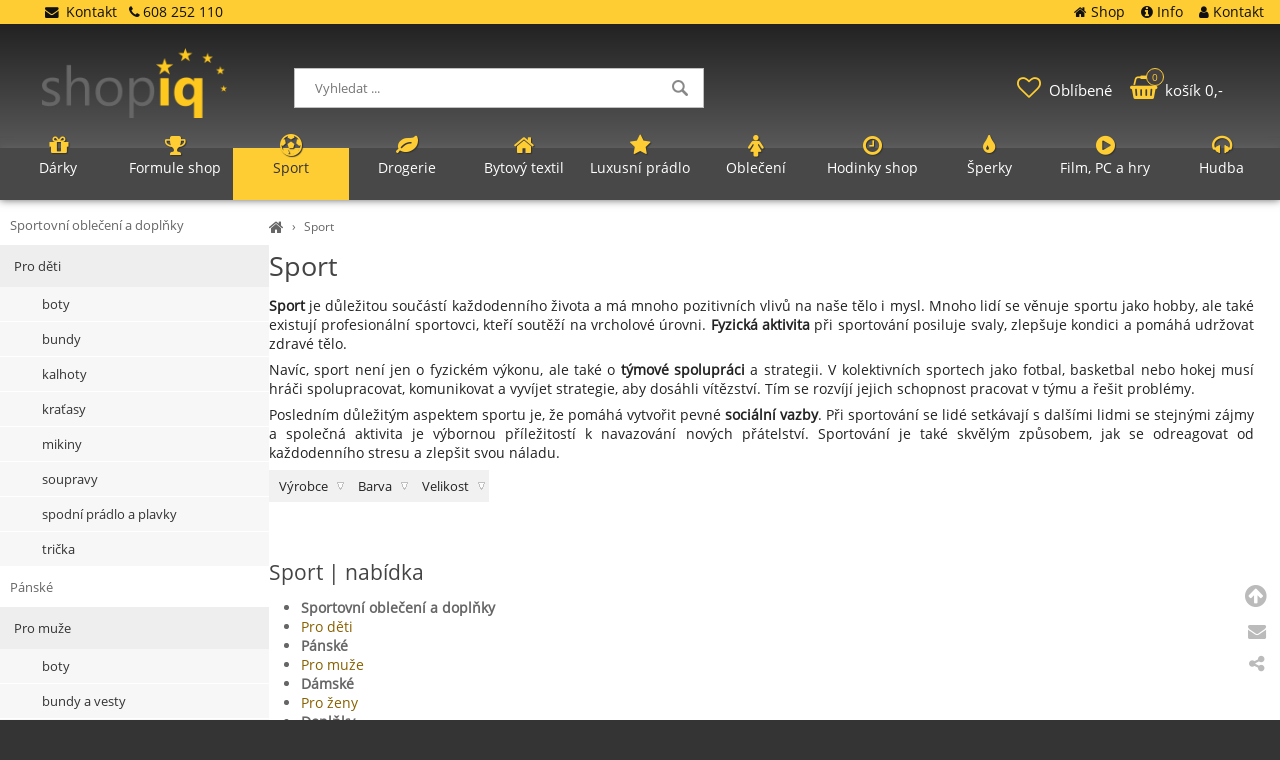

--- FILE ---
content_type: text/html; charset=UTF-8
request_url: https://shopiq.cz/sport
body_size: 9567
content:
<!DOCTYPE html><html lang='cs'><head><meta charset='utf-8'><title>Sport Zdraví, mysl, hobby, vrcholová úroveň • SHOPiq.cz</title><meta name='keywords' content='sport, zdraví, mysl, hobby'><meta name='description' content='Sport je důležitou součástí každodenního života a má mnoho pozitivních vlivů na naše, Sport Zdraví, mysl, hobby, vrcholová úroveň'><meta name='author' content='Insion.cz'><meta name='robots' content='index,follow'><meta name='viewport' content='width=device-width,initial-scale=1'><link href='/style.43480.css' rel='stylesheet'><link rel='manifest' href='/manifest.json'><link rel='preload' href='/fonts/fontawesome-webfont.woff2' as='font' type='font/woff2' crossorigin='anonymous'><link rel='canonical' href='https://shopiq.cz/sport'><meta property='og:site_name' content='SHOPiq.cz'><meta property='og:description' content='Sport je důležitou součástí každodenního života a má mnoho pozitivních vlivů na naše, Sport Zdraví, mysl, hobby, vrcholová úroveň'><meta property='og:title' content='Sport Zdraví, mysl, hobby, vrcholová úroveň'><meta property='og:url' content='https://shopiq.cz/sport'><meta property='og:type' content='website'><meta property='og:image' content='https://shopiq.cz/files/sport/Pro-deti/boty/i476_879350.jpg'><meta property='og:image:width' content='400'><meta property='og:image:height' content='400'><link href='/favicon.ico' rel='icon'><link href='/apple-touch-icon.png' rel='apple-touch-icon'><meta name='theme-color' content='#2B2B2B'></head><body><main><div id=cont><div id=path><a href='/' title='Nakupujete zde chytře!'><em class='fa fa-home fa-lg'></em></a> › <a href='/sport' title='Sport Zdraví, mysl, hobby, vrcholová úroveň'>Sport</a></div><h1>Sport </h1><p><strong>Sport</strong> je důležitou součástí každodenního života a&nbsp;má mnoho pozitivních vlivů na naše tělo i&nbsp;mysl. Mnoho lidí se věnuje sportu jako hobby, ale také existují profesionální sportovci, kteří soutěží na vrcholové úrovni. <strong>Fyzická aktivita</strong> při sportování posiluje svaly, zlepšuje kondici a&nbsp;pomáhá udržovat zdravé tělo.</p><p>Navíc, sport není jen o&nbsp;fyzickém výkonu, ale také o&nbsp;<strong>týmové spolupráci</strong> a&nbsp;strategii. V kolektivních sportech jako fotbal, basketbal nebo hokej musí hráči spolupracovat, komunikovat a&nbsp;vyvíjet strategie, aby dosáhli vítězství. Tím se rozvíjí jejich schopnost pracovat v&nbsp;týmu a&nbsp;řešit problémy.</p><p>Posledním důležitým aspektem sportu je, že pomáhá vytvořit pevné <strong>sociální vazby</strong>. Při sportování se lidé setkávají s&nbsp;dalšími lidmi se stejnými zájmy a&nbsp;společná aktivita je výbornou příležitostí k&nbsp;navazování nových přátelství. Sportování je také skvělým způsobem, jak se odreagovat od každodenního stresu a&nbsp;zlepšit svou náladu.</p><div class=par> <div>Výrobce <ul><li><a href='/sport/4f'>4F </a></li><li><a href='/sport/4keepers'>4Keepers </a></li><li><a href='/sport/47.brand'>47 Brand </a></li><li><a href='/sport/abeba'>Abeba </a></li><li><a href='/sport/active'>Active </a></li><li><a href='/sport/active.fit'>Active-Fit </a></li><li><a href='/sport/adidas'>ADIDAS </a></li><li><a href='/sport/adidas.originals'>adidas ORIGINALS </a></li><li><a href='/sport/adler'>Adler </a></li><li><a href='/sport/adrian'>Adrian </a></li><li><a href='/sport/airtox'>Airtox </a></li><li><a href='/sport/ajs'>AJS </a></li><li><a href='/sport/aku'>Aku </a></li><li><a href='/sport/albatros'>Albatros </a></li><li><a href='/sport/allright'>Allright </a></li><li><a href='/sport/alpine.pro'>ALPINE PRO </a></li><li><a href='/sport/alpinus'>Alpinus </a></li><li><a href='/sport/american'>American </a></li><li><a href='/sport/american.club'>AMERICAN CLUB </a></li><li><a href='/sport/american.needle'>American Needle </a></li><li><a href='/sport/anita.classix'>Anita Classix </a></li><li><a href='/sport/aqua.speed'>AQUA SPEED </a></li><li><a href='/sport/aqua.speed'>Aqua-Speed </a></li><li><a href='/sport/aquawave'>AquaWave </a></li><li><a href='/sport/areto'>Areto </a></li><li><a href='/sport/artiker'>Artiker </a></li><li><a href='/sport/asics'>Asics </a></li><li><a href='/sport/at'>AT </a></li><li><a href='/sport/atemi'>Atemi </a></li><li><a href='/sport/athlecia'>Athlecia </a></li><li><a href='/sport/atletico'>Atletico </a></li><li><a href='/sport/b2b.professional.sports'>B2B Professional Sports </a></li><li><a href='/sport/babolat'>Babolat </a></li><li><a href='/sport/bata.industrials'>Bata Industrials </a></li><li><a href='/sport/bauer'>Bauer </a></li><li><a href='/sport/bearpaw'>BearPaw </a></li><li><a href='/sport/bejo'>Bejo </a></li><li><a href='/sport/bergson'>Bergson </a></li><li><a href='/sport/bestway'>Bestway </a></li><li><a href='/sport/big.star'>Big Star </a></li><li><a href='/sport/birkenstock'>Birkenstock </a></li><li><a href='/sport/bjorn'>Bjorn </a></li><li><a href='/sport/body.sculpture'>Body Sculpture </a></li><li><a href='/sport/boss'>Boss </a></li><li><a href='/sport/brubeck'>Brubeck </a></li><li><a href='/sport/brugi'>Brugi </a></li><li><a href='/sport/buff'>Buff </a></li><li><a href='/sport/bugatti'>Bugatti </a></li><li><a href='/sport/bustagrip'>Bustagrip </a></li><li><a href='/sport/calvin.klein'>Calvin Klein </a></li><li><a href='/sport/calvin.klein.jeans'>Calvin Klein Jeans </a></li><li><a href='/sport/campus'>CAMPUS </a></li><li><a href='/sport/capslab'>Capslab </a></li><li><a href='/sport/carrera'>Carrera </a></li><li><a href='/sport/cat.caterpillar'>CAT Caterpillar </a></li><li><a href='/sport/caterpillar'>Caterpillar </a></li><li><a href='/sport/cmp'>CMP </a></li><li><a href='/sport/columbia'>Columbia </a></li><li><a href='/sport/comodo'>COMODO </a></li><li><a href='/sport/converse'>CONVERSE </a></li><li><a href='/sport/coolslide'>Coolslide </a></li><li><a href='/sport/coqui'>Coqui </a></li><li><a href='/sport/cornilleau'>CORNILLEAU </a></li><li><a href='/sport/cortina'>Cortina </a></li><li><a href='/sport/crocs'>Crocs </a></li><li><a href='/sport/cruz'>Cruz </a></li><li><a href='/sport/dare2b'>Dare2B </a></li><li><a href='/sport/dc'>Dc </a></li><li><a href='/sport/diadora'>Diadora </a></li><li><a href='/sport/dr.martens'>Dr Martens </a></li><li><a href='/sport/dstreet'>Dstreet </a></li><li><a href='/sport/ducati'>Ducati </a></li><li><a href='/sport/dunlop'>Dunlop </a></li><li><a href='/sport/dynafit'>Dynafit </a></li><li><a href='/sport/eastpak'>Eastpak </a></li><li><a href='/sport/elbrus'>Elbrus </a></li><li><a href='/sport/eldar'>Eldar </a></li><li><a href='/sport/ellesse'>Ellesse </a></li><li><a href='/sport/emporio.armani'>Emporio Armani </a></li><li><a href='/sport/endurance'>Endurance </a></li><li><a href='/sport/eska'>Eska </a></li><li><a href='/sport/etonic'>Etonic </a></li><li><a href='/sport/fc.barcelona'>FC BARCELONA </a></li><li><a href='/sport/fila'>Fila </a></li><li><a href='/sport/filippo'>FILIPPO </a></li><li><a href='/sport/fischer'>Fischer </a></li><li><a href='/sport/fitanu'>Fitanu </a></li><li><a href='/sport/fitflop'>FitFlop </a></li><li><a href='/sport/five.ten'>Five Ten </a></li><li><a href='/sport/fox'>Fox </a></li><li><a href='/sport/fox40'>FOX40 </a></li><li><a href='/sport/fubu'>Fubu </a></li><li><a href='/sport/gaiam'>GAIAM </a></li><li><a href='/sport/garmont'>Garmont </a></li><li><a href='/sport/gas'>Gas </a></li><li><a href='/sport/gatta'>Gatta </a></li><li><a href='/sport/gemini'>Gemini </a></li><li><a href='/sport/geographical.norway'>Geographical Norway </a></li><li><a href='/sport/geox'>Geox </a></li><li><a href='/sport/givova'>Givova </a></li><li><a href='/sport/goldbee'>Goldbee </a></li><li><a href='/sport/grisport'>Grisport </a></li><li><a href='/sport/guess'>Guess </a></li><li><a href='/sport/gym.glamour'>Gym Glamour </a></li><li><a href='/sport/gymhero'>GymHero </a></li><li><a href='/sport/hamax'>Hamax </a></li><li><a href='/sport/harrows'>Harrows </a></li><li><a href='/sport/havaianas'>Havaianas </a></li><li><a href='/sport/head'>Head </a></li><li><a href='/sport/helly.hansen'>Helly Hansen </a></li><li><a href='/sport/henderson'>Henderson </a></li><li><a href='/sport/hey.dude'>Hey Dude </a></li><li><a href='/sport/hi.mountain'>Hi Mountain </a></li><li><a href='/sport/hi.tec'>Hi-Tec </a></li><li><a href='/sport/high.peak'>High Peak </a></li><li><a href='/sport/hms'>HMS </a></li><li><a href='/sport/huari'>Huari </a></li><li><a href='/sport/champion'>CHAMPION </a></li><li><a href='/sport/icepeak'>Icepeak </a></li><li><a href='/sport/iguana'>Iguana </a></li><li><a href='/sport/inny'>Inny </a></li><li><a href='/sport/inov.8'>Inov-8 </a></li><li><a href='/sport/inuiki'>Inuiki </a></li><li><a href='/sport/ipanema'>Ipanema </a></li><li><a href='/sport/iq'>IQ </a></li><li><a href='/sport/iron.ic'>IRON-IC </a></li><li><a href='/sport/isostar'>Isostar </a></li><li><a href='/sport/jack.jones'>Jack &amp; Jones </a></li><li><a href='/sport/jack.wolfskin'>Jack Wolfskin </a></li><li><a href='/sport/jako'>Jako </a></li><li><a href='/sport/jan'>JAN </a></li><li><a href='/sport/joma'>Joma </a></li><li><a href='/sport/jordan'>Jordan </a></li><li><a href='/sport/justhype'>Justhype </a></li><li><a href='/sport/k.swiss'>K- Swiss </a></li><li><a href='/sport/kappa'>Kappa </a></li><li><a href='/sport/karelpiu'>Karelpiu </a></li><li><a href='/sport/karl.kani'>Karl Kani </a></li><li><a href='/sport/karl.lagerfeld'>Karl Lagerfeld </a></li><li><a href='/sport/keen'>KEEN </a></li><li><a href='/sport/kesi'>Kesi </a></li><li><a href='/sport/kilpi'>Kilpi </a></li><li><a href='/sport/kornecki'>Kornecki </a></li><li><a href='/sport/la.sportiva'>La Sportiva </a></li><li><a href='/sport/lacoste'>Lacoste </a></li><li><a href='/sport/lama'>Lama </a></li><li><a href='/sport/lavoro'>Lavoro </a></li><li><a href='/sport/lee'>Lee </a></li><li><a href='/sport/lee.cooper'>Lee Cooper </a></li><li><a href='/sport/lego'>Lego </a></li><li><a href='/sport/levis'>Levis </a></li><li><a href='/sport/lorpen'>Lorpen </a></li><li><a href='/sport/lotto'>Lotto </a></li><li><a href='/sport/lumberjack'>Lumberjack </a></li><li><a href='/sport/luna'>Luna </a></li><li><a href='/sport/macgyver'>Macgyver </a></li><li><a href='/sport/magnum'>Magnum </a></li><li><a href='/sport/malfini'>Malfini </a></li><li><a href='/sport/marc.opolo'>Marc O´Polo </a></li><li><a href='/sport/martes'>Martes </a></li><li><a href='/sport/masters'>Masters </a></li><li><a href='/sport/mcbraun'>McBraun </a></li><li><a href='/sport/mckinley'>McKinley </a></li><li><a href='/sport/merrell'>Merrell </a></li><li><a href='/sport/meteor'>Meteor </a></li><li><a href='/sport/michael.kors'>Michael Kors </a></li><li><a href='/sport/mikasa'>Mikasa </a></li><li><a href='/sport/mitchell.ness'>Mitchell &amp; Ness </a></li><li><a href='/sport/mizuno'>Mizuno </a></li><li><a href='/sport/moe'>Moe </a></li><li><a href='/sport/molten'>Molten </a></li><li><a href='/sport/monnari'>Monnari </a></li><li><a href='/sport/munich'>Munich </a></li><li><a href='/sport/mustang'>Mustang </a></li><li><a href='/sport/naine'>Naine </a></li><li><a href='/sport/nax'>NAX </a></li><li><a href='/sport/nazo'>Nazo </a></li><li><a href='/sport/netex'>Netex </a></li><li><a href='/sport/new.balance'>New Balance </a></li><li><a href='/sport/new.era'>New Era </a></li><li><a href='/sport/new.york.yankees'>New York Yankees </a></li><li><a href='/sport/news'>NEWS </a></li><li><a href='/sport/nike'>NIKE </a></li><li><a href='/sport/nike.jordan'>Nike Jordan </a></li><li><a href='/sport/nike.sportswear'>Nike SPORTSWEAR </a></li><li><a href='/sport/no.risk'>No Risk </a></li><li><a href='/sport/northwave'>Northwave </a></li><li><a href='/sport/odlo'>ODLO </a></li><li><a href='/sport/offlander'>Offlander </a></li><li><a href='/sport/on.running'>On Running </a></li><li><a href='/sport/oneill'>ONeill </a></li><li><a href='/sport/outhorn'>Outhorn </a></li><li><a href='/sport/ozoshi'>Ozoshi </a></li><li><a href='/sport/palladium'>Palladium </a></li><li><a href='/sport/panthera'>PANTHERA </a></li><li><a href='/sport/peak.performance'>Peak Performance </a></li><li><a href='/sport/pepe.jeans'>Pepe Jeans </a></li><li><a href='/sport/perletti'>Perletti </a></li><li><a href='/sport/piccolio'>Piccolio </a></li><li><a href='/sport/pinko'>Pinko </a></li><li><a href='/sport/plein.sport'>Plein Sport </a></li><li><a href='/sport/pliant'>Pliant </a></li><li><a href='/sport/potocki'>Potocki </a></li><li><a href='/sport/profit'>PROfit </a></li><li><a href='/sport/progress'>Progress </a></li><li><a href='/sport/promostars'>PROMOSTARS </a></li><li><a href='/sport/proskary'>Proskary </a></li><li><a href='/sport/protektor'>Protektor </a></li><li><a href='/sport/protest'>Protest </a></li><li><a href='/sport/puma'>Puma </a></li><li><a href='/sport/quiksilver'>Quiksilver </a></li><li><a href='/sport/radvik'>Radvik </a></li><li><a href='/sport/rains'>Rains </a></li><li><a href='/sport/reebok'>Reebok </a></li><li><a href='/sport/reef'>Reef </a></li><li><a href='/sport/regatta'>Regatta </a></li><li><a href='/sport/replay'>Replay </a></li><li><a href='/sport/reusch'>Reusch </a></li><li><a href='/sport/rider'>Rider </a></li><li><a href='/sport/rieker'>Rieker </a></li><li><a href='/sport/rimeck'>Rimeck </a></li><li><a href='/sport/roces'>Roces </a></li><li><a href='/sport/rucanor'>Rucanor </a></li><li><a href='/sport/safeway'>Safeway </a></li><li><a href='/sport/salewa'>Salewa </a></li><li><a href='/sport/sam.73'>SAM 73 </a></li><li><a href='/sport/saucony'>Saucony </a></li><li><a href='/sport/select'>Select </a></li><li><a href='/sport/sesto.senso'>Sesto Senso </a></li><li><a href='/sport/skechers'>Skechers </a></li><li><a href='/sport/smj'>SMJ </a></li><li><a href='/sport/solex.sports'>Solex Sports </a></li><li><a href='/sport/sorel'>Sorel </a></li><li><a href='/sport/spalding'>Spalding </a></li><li><a href='/sport/spokey'>Spokey </a></li><li><a href='/sport/sport.masters'>Sport Masters </a></li><li><a href='/sport/starter'>Starter </a></li><li><a href='/sport/stuburt'>Stuburt </a></li><li><a href='/sport/sublevel'>Sublevel </a></li><li><a href='/sport/supra'>Supra </a></li><li><a href='/sport/sveltus'>Sveltus </a></li><li><a href='/sport/taro'>Taro </a></li><li><a href='/sport/tempish'>Tempish </a></li><li><a href='/sport/teva'>Teva </a></li><li><a href='/sport/the.north.face'>The North Face </a></li><li><a href='/sport/tiguar'>Tiguar </a></li><li><a href='/sport/timberland'>Timberland </a></li><li><a href='/sport/tommy.hilfiger'>Tommy Hilfiger </a></li><li><a href='/sport/trespass'>Trespass </a></li><li><a href='/sport/tricorp'>Tricorp </a></li><li><a href='/sport/u.s.polo'>U.S. Polo </a></li><li><a href='/sport/u.s.polo.assn'>U.S. Polo Assn. </a></li><li><a href='/sport/uhlsport'>Uhlsport </a></li><li><a href='/sport/umbro'>Umbro </a></li><li><a href='/sport/under.armour'>Under Armour </a></li><li><a href='/sport/vanhorn'>VanHorn </a></li><li><a href='/sport/vans'>Vans </a></li><li><a href='/sport/verosoft'>Verosoft </a></li><li><a href='/sport/viking'>Viking </a></li><li><a href='/sport/vinceza'>VINCEZA </a></li><li><a href='/sport/vinex'>Vinex </a></li><li><a href='/sport/virtus'>Virtus </a></li><li><a href='/sport/vismo'>Vismo </a></li><li><a href='/sport/viva.sport'>Viva Sport </a></li><li><a href='/sport/weather.report'>Weather report </a></li><li><a href='/sport/whistler'>Whistler </a></li><li><a href='/sport/wrangler'>Wrangler </a></li><li><a href='/sport/x.socks'>X-Socks </a></li><li><a href='/sport/yakimasport'>Yakimasport </a></li><li><a href='/sport/yoclub'>Yoclub </a></li><li><a href='/sport/ysabel.mora'>Ysabel Mora </a></li><li><a href='/sport/zina'>Zina </a></li></ul></div><div>Barva <ul><li><a href='/sport/bezova'>béžová </a></li><li><a href='/sport/bila'>bílá </a></li><li><a href='/sport/cerna'>černá </a></li><li><a href='/sport/cervena'>červená </a></li><li><a href='/sport/fialova'>fialová </a></li><li><a href='/sport/hneda'>hnědá </a></li><li><a href='/sport/modra'>modrá </a></li><li><a href='/sport/oranzova'>oranžová </a></li><li><a href='/sport/ruzova'>růžová </a></li><li><a href='/sport/seda'>šedá </a></li><li><a href='/sport/tyrkysova'>tyrkysová </a></li><li><a href='/sport/zelena'>zelená </a></li><li><a href='/sport/zluta'>žlutá </a></li></ul></div><div>Velikost <ul><li data-l='/vel.xxs'>vel.   XXS </li><li data-l='/vel.xs'>vel.   XS </li><li data-l='/vel.s'>vel.  S </li><li data-l='/vel.m'>vel.  M </li><li data-l='/vel.l'>vel. L </li><li data-l='/vel.l.xl'>vel. L XL </li><li data-l='/vel.s.m'>vel. S M </li><li data-l='/vel.xl'>vel. XL </li><li data-l='/vel.xxl'>vel. XXL </li><li data-l='/vel.xxxl'>vel. XXXL </li><li data-l='/vel.xxxxl'>vel. XXXXL </li><li data-l='/vel.10c'>vel. 10C </li><li data-l='/vel.uni'>vel. UNI </li><li data-l='/vel.usa'>vel. USA </li><li data-l='/vel.misc'>vel.MISC </li><li data-l='/vel.osfa'>vel.OSFA </li></ul></div><span id=purl data-purl='sport'></span></div><br class=cb><br><h2>Sport | nabídka</h2><ul><li><strong>Sportovní oblečení a&nbsp;doplňky</strong></li><li><a href='/sport-pro-deti'>Pro děti </a></li><li><strong>Pánské</strong></li><li><a href='/sport-pro-muze'>Pro muže </a></li><li><strong>Dámské</strong></li><li><a href='/sport-pro-zeny'>Pro ženy </a></li><li><strong>Doplňky</strong></li><li><a href='/sport-sportovni-doplnky'>Sportovní doplňky </a></li></ul><br class=cb><h2>Sport | tipy</h2><div class=it><div><a href='/divci-boty-ii374047-big-star' title='Dívčí boty II374047 - Big Star - Pro děti boty'><img src='/files/sport/Pro-deti/boty/._i476_879350.jpg' alt='Dívčí boty II374047 - Big Star'><h2>Dívčí boty II374047 - Big Star</h2></a><p>Big Star - Vlastnosti: dívčí boty Big Star vysoký, šněrovací model se zipem na vnitřní straně svršek z&nbsp;vysoce ... - Pro děti boty</p><input type=button value='varianty ▾' data-conf='29|32|33' id='gi5541073'><div>989,-</div></div><div><a href='/basket-crush-patent-detska-juniorska-obuv-369676-01-puma' title='Basket Crush Patent Dětská juniorská obuv 369676 01 - Puma'><img src='/files/sport/Pro-deti/boty/._i476_737058.jpg' alt='Basket Crush Patent Dětská juniorská obuv 369676 01 - Puma'><h2>Basket Crush Patent Dětská juniorská obuv 369676 01 - Puma</h2></a><p>Puma - Dětská obuv PUMA Basket Crush Patent. Vlastnosti: Asymetrické šněrování každé boty zde vytváří srdce, ...</p><input type=button value='varianty ▾' data-conf='26' id='gi5537291'><div>439,-</div></div><div><a href='/sede-trekove-boty-na-suchy-zip-american-club-jr-am902a' title='Šedé trekové boty na suchý zip American Club Jr AM902A'><img src='/files/sport/Pro-deti/boty/._i476_842918.jpg' alt='Šedé trekové boty na suchý zip American Club Jr AM902A'><h2>Šedé trekové boty na suchý zip American Club Jr AM902A</h2></a><p>American - Trekingové boty American Club Jr AM902A s&nbsp;šedým páskem na suchý zip Vlastnosti: boty značky American Club ...</p><input type=button value='varianty ▾' data-conf='33' id='gi5539718'><div>1&nbsp;109,-</div></div><div><a href='/detske-zateplene-sneznice-jr-int1793a-big-star' title='Dětské zateplené sněžnice Jr INT1793A - Big Star - Pro děti boty'><img src='/files/sport/Pro-deti/boty/._i476_876376.jpg' alt='Dětské zateplené sněžnice Jr INT1793A - Big Star'><h2>Dětské zateplené sněžnice Jr INT1793A - Big Star</h2></a><p>Big Star - Big Star Jr INT1793A prošívané zateplené sněhule Vlastnosti: Sněhové návleky jsou vyrobeny z&nbsp;vysoce kvalitního ... - Pro děti boty</p><input type=button value='varianty ▾' data-conf='28|29|32|33|34|35' id='gi5540735'><div>1&nbsp;009,-</div></div><div><a href='/detske-zateplene-sneznice-jr-kor6896b-kornecki' title='Dětské zateplené sněžnice Jr KOR6896B - Kornecki'><img src='/files/sport/Pro-deti/boty/._i476_876379.jpg' alt='Dětské zateplené sněžnice Jr KOR6896B - Kornecki'><h2>Dětské zateplené sněžnice Jr KOR6896B - Kornecki</h2></a><p>Kornecki - Zateplené sněhové boty Kornecki Jr KOR6896B Vlastnosti: Vhodný pro zimní sporty: boty značky Kornecki ideální ...</p><input type=button value='varianty ▾' data-conf='20|21' id='gi5540738'><div>1&nbsp;169,-</div></div><div><a href='/detska-treninkova-obuv-jr-j19063-10b-boss' title='Dětská tréninková obuv Jr J19063-10B - Boss'><img src='/files/sport/Pro-deti/boty/._i476_872675.jpg' alt='Dětská tréninková obuv Jr J19063-10B - Boss'><h2>Dětská tréninková obuv Jr J19063-10B - Boss</h2></a><p>Boss - Vlastnosti: Chlapecké tenisky Boss. Nízký, šněrovací model. Silnější, gumová podrážka. Materiál: materiál: ...</p><span class=d><em class="fa fa-truck fa-lg fa-flip-horizontal"></em> zdarma</span><input type=button value='varianty ▾' data-conf='31' id='gi5540442'><div>1&nbsp;949,-</div></div><div><a href='/detska-obuv-ck263460-caterpillar' title='Dětská obuv CK263460 - Caterpillar - Pro děti boty'><img loading=lazy src='/files/sport/Pro-deti/boty/._i476_746745.jpg' alt='Dětská obuv CK263460 - Caterpillar'><h2>Dětská obuv CK263460 - Caterpillar</h2></a><p>Caterpillar - Boty Caterpillar Jr CK263460 Features: Dětská zimní obuv Catepillar model Colorado. Kožený svršek. Zapínání ... - Pro děti boty</p><span class=d><em class="fa fa-truck fa-lg fa-flip-horizontal"></em> zdarma</span><input type=button value='varianty ▾' data-conf='30' id='gi5537469'><div>1&nbsp;539,-</div></div><div><a href='/breezy-ii-k-260679k-2210-detske-sandaly-kappa' title='Breezy II K 260679K-2210 dětské sandály - Kappa'><img loading=lazy src='/files/sport/Pro-deti/boty/._i476_506572.jpg' alt='Breezy II K 260679K-2210 dětské sandály - Kappa'><h2>Breezy II K 260679K-2210 dětské sandály - Kappa</h2></a><p>Kappa - Kappa Breezy II K sandály 260679K-2210 Vlastnosti: Koupelna s&nbsp;kapucí, která je vybavena speciálním systémem ...</p><input type=button value='varianty ▾' data-conf='25' id='gi6007957'><div>469,-</div></div><div><a href='/detska-obuv-heart-snk-jr-364920-06-puma' title='Dětská obuv Heart SNK Jr 364920 06 - Puma'><img loading=lazy src='/files/sport/Pro-deti/boty/._i476_842428.jpg' alt='Dětská obuv Heart SNK Jr 364920 06 - Puma'><h2>Dětská obuv Heart SNK Jr 364920 06 - Puma</h2></a><p>Puma - Boty Puma Heart SNK Jr 364920 06Features: Tato stylová a&nbsp;lehká obuv byla vyrobena z&nbsp;přírodní semišové kůže. ...</p><input type=button value='varianty ▾' data-conf='22' id='gi5539367'><div>629,-</div></div><div><a href='/crocs-crocband-kids-clog-t-207005-6sw' title='Crocs Crocband Kids Clog T 207005-6SW - Pro děti boty'><img loading=lazy src='/files/sport/Pro-deti/boty/._i476_821141.jpg' alt='Crocs Crocband Kids Clog T 207005-6SW'><h2>Crocs Crocband Kids Clog T 207005-6SW</h2></a><p>Crocs - Žabky Crocs Crocband Kids Clog T 207005-6SW Vlastnosti: Měkké, pohodlné, pohodlné a&nbsp;pohodlné: Extrémně pohodlné ... - Pro děti boty</p><input type=button value='varianty ▾' data-conf='EU 19/20' id='gi5538564'><div>1&nbsp;149,-</div></div><div><a href='/detske-zateplene-sneznice-jr-int1793b-big-star' title='Dětské zateplené sněžnice Jr INT1793B - Big Star'><img loading=lazy src='/files/sport/Pro-deti/boty/._i476_876377.jpg' alt='Dětské zateplené sněžnice Jr INT1793B - Big Star'><h2>Dětské zateplené sněžnice Jr INT1793B - Big Star</h2></a><p>Big Star - Big Star Jr INT1793B prošívané zateplené sněhule Vlastnosti: Sněhové návleky jsou vyrobeny z&nbsp;vysoce kvalitního ...</p><input type=button value='varianty ▾' data-conf='32|33' id='gi5540736'><div>1&nbsp;009,-</div></div><div><a href='/detske-zimni-boty-jr-4fjaw22fsbsf005-20s-4f' title='Dětské zimní boty Jr 4FJAW22FSBSF005-20S - 4F'><img loading=lazy src='/files/sport/Pro-deti/boty/._i476_922645.jpg' alt='Dětské zimní boty Jr 4FJAW22FSBSF005-20S - 4F'><h2>Dětské zimní boty Jr 4FJAW22FSBSF005-20S - 4F</h2></a><p>4F - Vlastnosti: Dětské zimní boty 4F. Vysoký, šněrovací model. Zateplený interiér. Gumová podrážka se vzorkem. ...</p><input type=button value='varianty ▾' data-conf='32' id='gi6313875'><div>1&nbsp;319,-</div></div><div><a href='/detske-trekove-boty-rigel-mid-jr-3q12944-06mf-cmp' title='Dětské trekové boty Rigel Mid Jr 3Q12944-06MF - CMP - Pro děti boty'><img loading=lazy src='/files/sport/Pro-deti/boty/._i476_771622.jpg' alt='Dětské trekové boty Rigel Mid Jr 3Q12944-06MF - CMP'><h2>Dětské trekové boty Rigel Mid Jr 3Q12944-06MF - CMP</h2></a><p>CMP - Boty CMP Rigel Mid Jr 3Q12944-06MF Vlastnosti: Sada je vybavena speciálními funkcemi, které jsou součástí balení: ... - Pro děti boty</p><span class=d><em class="fa fa-truck fa-lg fa-flip-horizontal"></em> zdarma</span><input type=button value='varianty ▾' data-conf='30' id='gi5537135'><div>2&nbsp;169,-</div></div><div><a href='/deti-jr-kh800gyy-new-balance' title='Děti Jr KH800GYY - New Balance'><img loading=lazy src='/files/sport/Pro-deti/boty/._i476_737003.jpg' alt='Děti Jr KH800GYY - New Balance'><h2>Děti Jr KH800GYY - New Balance</h2></a><p>New Balance</p><input type=button value='varianty ▾' data-conf='28,5|28|30,5|30' id='gi5537284'><div>1&nbsp;269,-</div></div><div><a href='/crocs-classic-dino-clog-jr-208303-4lf' title='Crocs Classic Dino Clog Jr 208303-4LF'><img loading=lazy src='/files/sport/Pro-deti/boty/._i476_974181.jpg' alt='Crocs Classic Dino Clog Jr 208303-4LF'><h2>Crocs Classic Dino Clog Jr 208303-4LF</h2></a><p>Crocs - CROCS Classic Dino Clog Deep 208303-4LF Vlastnosti: Dřevěné boty, které se dají použít jako boty na chůzi: ...</p><input type=button value='varianty ▾' data-conf='EU 19/20|EU 20/21|EU 22/23|EU 23/24|EU 24/25' id='gi6109541'><div>1&nbsp;369,-</div></div><div><a href='/crocs-classic-hyper-real-clog-jr-208451-90h' title='Crocs Classic Hyper Real Clog Jr 208451-90H - Pro děti boty'><img loading=lazy src='/files/sport/Pro-deti/boty/._i476_974180.jpg' alt='Crocs Classic Hyper Real Clog Jr 208451-90H'><h2>Crocs Classic Hyper Real Clog Jr 208451-90H</h2></a><p>Crocs - CROCS Classic Hyper Real Clog 208451-90H Features: Módní doplněk, který se hodí k&nbsp;různým stylům. Ideální ... - Pro děti boty</p><input type=button value='varianty ▾' data-conf='EU 19/20|EU 20/21' id='gi6109540'><div>1&nbsp;369,-</div></div><div><a href='/damske-zabky-jr-ii275007-big-star' title='Dámské žabky Jr II275007 - Big Star'><img loading=lazy src='/files/sport/Pro-deti/boty/._i476_846230.jpg' alt='Dámské žabky Jr II275007 - Big Star'><h2>Dámské žabky Jr II275007 - Big Star</h2></a><p>Big Star - Žabky Big Star Jr II275007 růžové Vlastnosti: Žabky jsou dodávány se speciálním systémem, který je ...</p><input type=button value='varianty ▾' data-conf='36' id='gi5539735'><div>539,-</div></div><div><a href='/divci-sneznice-cessy-tex-k-jr-260824k-1637-kappa' title='Dívčí sněžnice Cessy Tex K Jr 260824K-1637 - Kappa'><img loading=lazy src='/files/sport/Pro-deti/boty/._i476_798909.jpg' alt='Dívčí sněžnice Cessy Tex K Jr 260824K-1637 - Kappa'><h2>Dívčí sněžnice Cessy Tex K Jr 260824K-1637 - Kappa</h2></a><p>Kappa - Vlastnosti: Dívčí sněhule Kappa. Vysoký model zapínaný v&nbsp;horní části - guma se stahováním. Membrána ...</p><input type=button value='varianty ▾' data-conf='28' id='gi5540313'><div>789,-</div></div><div><a href='/deti-vikky-jr-373167-02-puma' title='Děti Vikky Jr 373167 02 - Puma - Pro děti boty'><img loading=lazy src='/files/sport/Pro-deti/boty/._i476_817899.jpg' alt='Děti Vikky Jr 373167 02 - Puma'><h2>Děti Vikky Jr 373167 02 - Puma</h2></a><p>Puma - Boty Puma Vikky Jr 373167 02Vlastnosti: Vikky Vikky jsou vybaveny speciálním systémem, který je součástí balení: ... - Pro děti boty</p><input type=button value='varianty ▾' data-conf='20|21|22|23|25' id='gi5538413'><div>819,-</div></div><div><a href='/kk374043-detska-obuv-big-star' title='KK374043 dětská obuv - Big Star'><img loading=lazy src='/files/sport/Pro-deti/boty/._i476_869573.jpg' alt='KK374043 dětská obuv - Big Star'><h2>KK374043 dětská obuv - Big Star</h2></a><p>Big Star - Vlastnosti: Dětské trenéry. Nízký model se šněrováním. Silnější, gumová podrážka. Materiál: materiál: ...</p><input type=button value='varianty ▾' data-conf='22' id='gi5540273'><div>719,-</div></div><div><a href='/detske-boty-premium-6-in-wp-shearling-boot-jr-0a41ux-timberland' title='Dětské boty Premium 6 IN WP Shearling Boot Jr 0A41UX - Timberland'><img loading=lazy src='/files/sport/Pro-deti/boty/._i476_879328.jpg' alt='Dětské boty Premium 6 IN WP Shearling Boot Jr 0A41UX - Timberland'><h2>Dětské boty Premium 6 IN WP Shearling Boot Jr 0A41UX - Timberland</h2></a><p>Timberland - Vlastnosti: Chlapecké boty Timberland. Vysoký, šněrovací model. Silná gumová podrážka s&nbsp;dezénem. Skvělé ...</p><span class=d><em class="fa fa-truck fa-lg fa-flip-horizontal"></em> zdarma</span><input type=button value='varianty ▾' data-conf='36|37|38|39|40' id='gi5541184'><div>5&nbsp;919,-</div></div><div><a href='/boty-adidas-run-70s-k-jr-ig4905' title='Boty adidas Run 70S K Jr IG4905 - Pro děti boty'><img loading=lazy src='/files/sport/Pro-deti/boty/._i476_1109982.jpg' alt='Boty adidas Run 70S K Jr IG4905'><h2>Boty adidas Run 70S K Jr IG4905</h2></a><p>ADIDAS - Boty adidas Run 70S K Jr IG4905 Features: boty značky adidas ideální pro každodenní aktivity pro chlapce nízký ... - Pro děti boty</p><span class=d><em class="fa fa-truck fa-lg fa-flip-horizontal"></em> zdarma</span><input type=button value='detail »' onclick='lf("/boty-adidas-run-70s-k-jr-ig4905")'><div>1&nbsp;749,-</div></div><div><a href='/puma-rebound-joy-jr-37547-901' title='Puma Rebound Joy Jr 37547 901'><img loading=lazy src='/files/sport/Pro-deti/boty/._i476_1062640.jpg' alt='Puma Rebound Joy Jr 37547 901'><h2>Puma Rebound Joy Jr 37547 901</h2></a><p>Puma - Vlastnosti:Dětská zateplená obuv značky Puma. Svršek je vyroben z&nbsp;ekologické kůže nejvyšší kvality. Vnitřní ...</p><span class=d><em class="fa fa-truck fa-lg fa-flip-horizontal"></em> zdarma</span><input type=button value='varianty ▾' data-conf='27,5|28,5|28|29|30|31' id='gi6501003'><div>1&nbsp;519,-</div></div><div><a href='/crocs-ice-age-fl-ol-disney-frozen-2-cg-jr-206167-4o9' title='Crocs Ice Age FL OL Disney Frozen 2 CG Jr 206167-4O9'><img loading=lazy src='/files/sport/Pro-deti/boty/._i476_653058.jpg' alt='Crocs Ice Age FL OL Disney Frozen 2 CG Jr 206167-4O9'><h2>Crocs Ice Age FL OL Disney Frozen 2 CG Jr 206167-4O9</h2></a><p>Crocs - Pantofle Crocs Ledové království FL OL Disney Frozen 2 CG Jr 206167-4O9 Vlastnosti: Crocs pro děti ideální ...</p><input type=button value='varianty ▾' data-conf='EU 19/20|EU 20/21' id='gi5535780'><div>1&nbsp;149,-</div></div></div><p><strong>Upřesněte výběr:</strong></p><ul><li><strong>Sportovní oblečení a&nbsp;doplňky</strong></li><li><a href='/sport-pro-deti'>Pro děti </a></li><li><strong>Pánské</strong></li><li><a href='/sport-pro-muze'>Pro muže </a></li><li><strong>Dámské</strong></li><li><a href='/sport-pro-zeny'>Pro ženy </a></li><li><strong>Doplňky</strong></li><li><a href='/sport-sportovni-doplnky'>Sportovní doplňky </a></li></ul><br class=cb><div class=it></div><span itemscope itemtype="http://schema.org/WebPage"><meta itemprop="image" content="https://shopiq.cz"><meta itemprop="name" content='Sport Zdraví, mysl, hobby, vrcholová úroveň'><meta itemprop="description" content='Sport je důležitou součástí každodenního života a má mnoho pozitivních vlivů na naše, Sport Zdraví, mysl, hobby, vrcholová úroveň'><meta itemprop="lastReviewed" content="2026-01-20"><meta itemprop="keywords" content='sport, zdraví, mysl, hobby'><meta itemprop="mainContentOfPage" content="#cont"><meta itemprop="breadcrumb" content="SHOPiq.cz › › Sport"><meta itemprop="url" content="https://shopiq.cz/sport"></span></div><aside><ul class=m><li><strong>Sportovní oblečení a doplňky</strong></li><li><a title='Sport Pro děti - dětské, sportovní' href='/sport-pro-deti'>Pro děti</a><ul><li><a href='/sport-pro-deti-boty'>boty </a><li><a href='/sport-pro-deti-bundy'>bundy </a><li><a href='/sport-pro-deti-kalhoty'>kalhoty </a><li><a href='/sport-pro-deti-kratasy'>kraťasy </a><li><a href='/sport-pro-deti-mikiny'>mikiny </a><li><a href='/sport-pro-deti-soupravy'>soupravy </a><li><a href='/sport-pro-deti-spodni-pradlo-plavky'>spodní prádlo a plavky </a><li><a href='/sport-pro-deti-tricka'>trička </a></ul><li><strong>Pánské</strong></li><li><a title='Sport Pro muže - pánské, sportovní' href='/sport-pro-muze'>Pro muže</a><ul><li><a href='/sport-pro-muze-boty'>boty </a><li><a href='/sport-pro-muze-bundy-vesty'>bundy a vesty </a><li><a href='/sport-pro-muze-kalhoty'>kalhoty </a><li><a href='/sport-pro-muze-kratasy'>kraťasy </a><li><a href='/sport-pro-muze-mikiny'>mikiny </a><li><a href='/sport-pro-muze-soupravy'>soupravy </a><li><a href='/sport-pro-muze-spodni-pradlo-plavky'>spodní prádlo a plavky </a><li><a href='/sport-pro-muze-tricka-tilka-kosile'>trička, tílka, košile </a></ul><li><strong>Dámské</strong></li><li><a title='Sport Pro ženy - dámské, sportovní' href='/sport-pro-zeny'>Pro ženy</a><ul><li><a href='/sport-pro-zeny-boty'>boty </a><li><a href='/sport-pro-zeny-bundy-vesty'>bundy a vesty </a><li><a href='/sport-pro-zeny-kalhoty'>kalhoty </a><li><a href='/sport-pro-zeny-kratasy'>kraťasy </a><li><a href='/sport-pro-zeny-mikiny'>mikiny </a><li><a href='/sport-pro-zeny-soupravy'>soupravy </a><li><a href='/sport-pro-zeny-spodni-pradlo-plavky'>spodní prádlo a plavky </a><li><a href='/sport-pro-zeny-sportovni-podprsenky'>sportovní podprsenky </a><li><a href='/sport-pro-zeny-saty-sukne'>šaty a sukně </a><li><a href='/sport-pro-zeny-tricka-tilka-kosile'>trička, tílka, košile </a></ul><li><strong>Doplňky</strong></li><li><a title='Sport Sportovní doplňky Sport, cvičení, zdraví, wellness' href='/sport-sportovni-doplnky'>Sportovní doplňky</a><ul><li><a href='/sport-sportovni-doplnky-batohy-tasky'>Batohy a tašky </a><li><a href='/sport-sportovni-doplnky-brusle-skate-kolobezky'>Brusle, skate, koloběžky </a><li><a href='/sport-sportovni-doplnky-bryle'>Brýle </a><li><a href='/sport-sportovni-doplnky-cepice-saly'>Čepice a šály </a><li><a href='/sport-sportovni-doplnky-helmy'>Helmy </a><li><a href='/sport-sportovni-doplnky-kempingove-vybaveni'>Kempingové vybavení </a><li><a href='/sport-sportovni-doplnky-ksiltovky'>Kšiltovky </a><li><a href='/sport-sportovni-doplnky-lahve-na-piti'>Lahve na pití </a><li><a href='/sport-sportovni-doplnky-mice'>Míče </a><li><a href='/sport-sportovni-doplnky-ostatni'>Ostatní </a><li><a href='/sport-sportovni-doplnky-pomucky-na-cviceni'>Pomůcky na cvičení </a><li><a href='/sport-sportovni-doplnky-ponozky'>Ponožky </a><li><a href='/sport-sportovni-doplnky-rukavice'>Rukavice </a></ul></ul><p>&nbsp;</p></aside></main><header><div id=top><div id=link data-l=''></div><div id=mt class='fa fa-bars'></div><input type=text id=ms onKeyUp="fm('/vyhledat',this)" placeholder='Vyhledat ...' autocomplete=off><nav><a title='Dárky' href='/darky'><em class='fa fa-gift' title='Dárky'></em> Dárky</a><a title='Formule shop F1 obchod, formuleshop' href='/formule-shop'><em class='fa fa-trophy' title='Formule shop F1 obchod, formuleshop'></em> Formule shop</a><a title='Sport Zdraví, mysl, hobby, vrcholová úroveň' href='/sport' class='mark'><em class='fa fa-soccer-ball-o' title='Sport Zdraví, mysl, hobby, vrcholová úroveň'></em> Sport</a><a title='Drogerie - drogistické zboží, prací prostředky, pro hotely, jednorázové nádobí, náhladní plnění' href='/drogerie'><em class='fa fa-leaf' title='Drogerie - drogistické zboží, prací prostředky, pro hotely, jednorázové nádobí, náhladní plnění'></em> Drogerie</a><a title='Bytový textil' href='/bytovy-textil'><em class='fa fa-home' title='Bytový textil'></em> Bytový textil</a><a title='Luxusní prádlo - luxusní spodní prádlo' href='/luxusni-pradlo'><em class='fa fa-star' title='Luxusní prádlo - luxusní spodní prádlo'></em> Luxusní prádlo</a><a title='Oblečení - pro muže i ženy' href='/obleceni'><em class='fa fa-female' title='Oblečení - pro muže i ženy'></em> Oblečení</a><a title='Hodinky shop pánské i dámské' href='/hodinky'><em class='fa fa-clock-o' title='Hodinky shop pánské i dámské'></em> Hodinky shop</a><a title='Šperky - dárek, šperkovnice,prsteny, přívěsky' href='/sperky'><em class='fa fa-tint' title='Šperky - dárek, šperkovnice,prsteny, přívěsky'></em> Šperky</a><a title='Film, PC a hry - filmové suvenýry, PC, hra' href='/film-pc-hry'><em class='fa fa-play-circle' title='Film, PC a hry - filmové suvenýry, PC, hra'></em> Film, PC a hry</a><a title='Hudba - hudební suvenýry, kapely' href='/hudba'><em class='fa fa-headphones' title='Hudba - hudební suvenýry, kapely'></em> Hudba</a><div id=m><a title='Shop SHOPiq - Nakupujete chytře' href='/'><em class='fa fa-home' title='Shop SHOPiq - Nakupujete chytře'></em> Shop</a><a title='Info - dotazy, obchodní podmínky' href='/info'><em class='fa fa-info-circle' title='Info - dotazy, obchodní podmínky'></em> Info</a><a title='Kontakt - provozovatel' href='/kontakt'><em class='fa fa-user' title='Kontakt - provozovatel'></em> Kontakt</a></div></nav><div id=opt><div id=fav><a href='/oblibene' title='Oblíbené'><em class='fa fa-heart-o' title='Oblíbené'></em> <span>Oblíbené</span></a></div><div id=buy><a href='/objednavka' title='Objednávka'><em class='fa fa-shopping-basket' title='Objednávka'></em> <span><sup>0</sup>košík 0,-</span></a></div></div><div id=tt><div><a href="/kontakt" title="Kontakt"><em class="fa fa-envelope">&nbsp;</em> Kontakt </a>&nbsp; <em class="fa fa-phone">&nbsp;</em>608 252 110</div></div></div></header><footer><div id=u><div class="fx"><div><p><img alt="Obchod Shopiq.cz" height="75" loading="lazy" src="/files/shopiq.cz/shopiq-logo.png" width="198"></p></div><div><p class="b">Pro přátele</p><ul><li><a href="https://www.facebook.com/shopiqcz" rel="nofollow noopener noreferrer" title="Facebook shopiq.cz"><em class="fa fa-facebook fa-fw">&nbsp;</em>Facebook</a></li><li><a href="https://www.instagram.com/shopiq.cz/" rel="nofollow noopener noreferrer" title="Instagram shopiq.cz"><em class="fa fa-instagram fa-fw">&nbsp;</em>Instagram</a></li><li><span class="sl hand" title="Sdílení"><em class="fa fa-share-alt fa-fw">&nbsp;</em>Sdílet stránku</span></li></ul></div><div><p class="b">Objednávky a&nbsp;dotazy</p><ul><li><a href="tel:+420608252110" title="Zkontaktujte nás"><em class="fa fa-phone fa-fw">&nbsp;</em>608 252 110</a></li><li><a href="/kontakt" title="Zkontaktujte nás"><em class="fa fa-user fa-fw">&nbsp;</em>Kontakty</a></li><li><a class="que" href="javascript:;" title="Napište dotaz"><em class="fa fa-envelope-o fa-fw">&nbsp;</em>Napsat dotaz</a></li></ul></div><div><p class="b">Zákazníci spokojeni</p><p class=ac>&nbsp;</p></div></div><div class="br"><em class="fa fa-arrow-circle-up up fa-2x" title="Nahoru">&nbsp;</em><br><em class="fa fa-envelope que" title="Napište nám dotaz">&nbsp;</em><br><em class="fa fa-share-alt sl" title="Sdílet">&nbsp;</em></div> <a href='https://insion.cz' id=c title='Insion.cz SEO e-shop'>© 2026 Insion </a></div></footer><script src='/js.17871.js'></script></body></html>